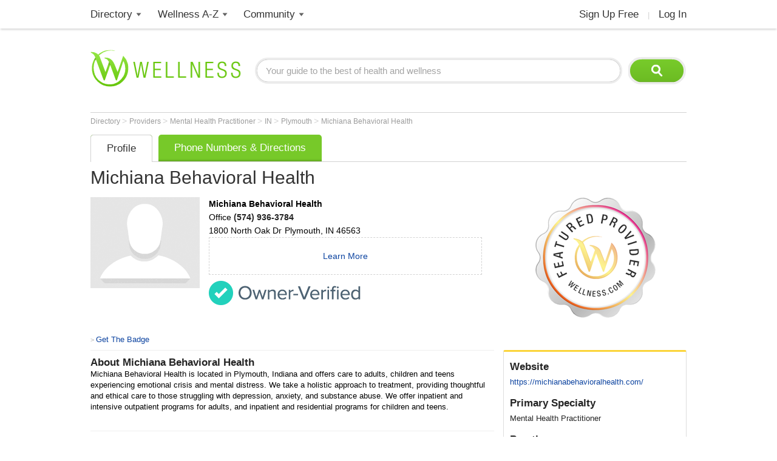

--- FILE ---
content_type: text/html; charset=utf-8
request_url: https://www.wellness.com/dir/4066167/mental-health-practitioner/in/plymouth/michiana-behavioral-health
body_size: 15046
content:

<!DOCTYPE html>
<html prefix="og: http://ogp.me/ns# profile: http://ogp.me/ns/profile#">
    <head>
        <meta property="fb:profile_id" content="146817005352784" />
        <meta name="robots" content="index,follow" />

        <!-- Google Tag Manager -->
        <script>(function (w, d, s, l, i) {
        w[l] = w[l] || []; w[l].push({
        'gtm.start':
        new Date().getTime(), event: 'gtm.js'
        }); var f = d.getElementsByTagName(s)[0],
        j = d.createElement(s), dl = l != 'dataLayer' ? '&l=' + l : ''; j.async = true; j.src =
        'https://www.googletagmanager.com/gtm.js?id=' + i + dl; f.parentNode.insertBefore(j, f);
        })(window, document, 'script', 'dataLayer', 'GTM-T62ZBJJ');</script>
        <!-- End Google Tag Manager -->

        
<link rel="stylesheet" type="text/css" href="/fonts/font-awesome.css" />

<link rel="stylesheet" type="text/css" href="//d2x0atfi55wmqs.cloudfront.net/content/css/cache/bundled-773F847795F2BEF90716DEB2CEB96591.css" />
        

    <title>Michiana Behavioral Health Mental Health Provider in Plymouth, IN 46563</title>
    <script type="application/ld+json">
{
  "@type": "BreadcrumbList",
  "itemListElement": [
    {
      "@type": "ListItem",
      "position": 1,
      "name": "Directory",
      "item": "https://www.wellness.com/directory"
    },
    {
      "@type": "ListItem",
      "position": 2,
      "name": "Providers",
      "item": "https://www.wellness.com/find"
    },
    {
      "@type": "ListItem",
      "position": 3,
      "name": "Mental Health Practitioner",
      "item": "https://www.wellness.com/find/mental health practitioner"
    },
    {
      "@type": "ListItem",
      "position": 4,
      "name": "IN",
      "item": "https://www.wellness.com/find/mental health practitioner/in"
    },
    {
      "@type": "ListItem",
      "position": 5,
      "name": "Plymouth",
      "item": "https://www.wellness.com/find/mental health practitioner/in/plymouth"
    },
    {
      "@type": "ListItem",
      "position": 6,
      "name": "Michiana Behavioral Health",
      "item": "https://www.wellness.com/dir/4066167/mental-health-practitioner/in/plymouth/michiana-behavioral-health"
    }
  ],
  "@context": "https://schema.org"
}
</script>

    <script type="application/ld+json">
{
  "@type": "LocalBusiness",
  "name": "Michiana Behavioral Health",
  "image": "https://www.wellness.com/content/images/generic_hospital.gif",
  "address": {
    "@type": "PostalAddress",
    "streetAddress": "1800 North Oak Dr",
    "addressLocality": "Plymouth",
    "addressRegion": "IN",
    "postalCode": "46563",
    "addressCountry": "US"
  },
  "description": "Michiana Behavioral Health is located in Plymouth, Indiana and offers care to adults, children and teens experiencing emotional crisis and mental distress. We take a holistic approach to treatment, providing thoughtful and ethical care to those struggling with depression, anxiety, and substance abuse. We offer inpatient and intensive outpatient programs for adults, and inpatient and residential programs for children and teens.",
  "employee": {
    "@type": "http://schema.org/Person",
    "name": "",
    "telephone": "(574) 936-3784"
  },
  "url": "https://www.wellness.com/dir/4066167/mental-health-practitioner/in/plymouth/michiana-behavioral-health",
  "telephone": "(574) 936-3784",
  "map": "/dir/4066167/mental-health-practitioner/in/plymouth/michiana-behavioral-health/directions/1800-north-oak-dr-plymouth-in-46563",
  "priceRange": "$",
  "openingHoursSpecification": [
    {
      "@type": "OpeningHoursSpecification",
      "dayOfWeek": "http://schema.org/Sunday"
    },
    {
      "@type": "OpeningHoursSpecification",
      "dayOfWeek": "http://schema.org/Monday"
    },
    {
      "@type": "OpeningHoursSpecification",
      "dayOfWeek": "http://schema.org/Tuesday"
    },
    {
      "@type": "OpeningHoursSpecification",
      "dayOfWeek": "http://schema.org/Wednesday"
    },
    {
      "@type": "OpeningHoursSpecification",
      "dayOfWeek": "http://schema.org/Thursday"
    },
    {
      "@type": "OpeningHoursSpecification",
      "dayOfWeek": "http://schema.org/Friday"
    },
    {
      "@type": "OpeningHoursSpecification",
      "dayOfWeek": "http://schema.org/Saturday"
    }
  ],
  "@context": "https://schema.org"
}
</script>


    <link rel="canonical" href="https://www.wellness.com/dir/4066167/mental-health-practitioner/in/plymouth/michiana-behavioral-health" />

    
    
    <meta name="description" content="Michiana Behavioral Health is a Mental Health Provider at 1800 North Oak Dr, Plymouth, IN  46563. Wellness.com provides reviews, contact information, driving directions and the phone number for Michiana Behavioral Health in Plymouth, IN." />    

    <meta property="og:type" content="profile"/> 
    <meta property="og:url" content="http://www.wellness.com/dir/4066167/mental-health-practitioner/in/plymouth/michiana-behavioral-health" />
    <meta property="og:image" content="https://www.wellness.com/content/images/www/default-200x200.gif" />
    <meta property="og:title" content="Michiana Behavioral Health" />
    <meta property="og:description" content="Michiana Behavioral Health is located in Plymouth, Indiana and offers care to adults, children and teens experiencing emotional crisis and mental distress. We take a holistic approach to treatment, providing thoughtful and ethical care to those struggling with depression, anxiety, and substance abuse. We offer inpatient and intensive outpatient programs for adults, and inpatient and residential programs for children and teens." />

    

    <meta name="thumbnail" content="//wellness.com/content/images/www/default-100x100.gif" />




        <link rel="shortcut icon" href="//d2x0atfi55wmqs.cloudfront.net/content/images/www/wellnessfavicon.ico" type="image/x-icon" />
        <script type="text/javascript" src="//d2x0atfi55wmqs.cloudfront.net/content/js/lib-scriptloader/src/scriptloader.min.js"></script>
   </head>

    <body>    

        <!-- Google Tag Manager (noscript) -->
        <noscript><iframe src="https://www.googletagmanager.com/ns.html?id=GTM-T62ZBJJ"
        height="0" width="0" style="display:none;visibility:hidden"></iframe></noscript>
        <!-- End Google Tag Manager (noscript) -->

        <div class="background-container"></div>
        <div id="container-block">
            <div id="header-block">    <ul class="main-nav">
	    <li class="main-nav-li"><a title="Wellness Directory" href="/find" class="main-level-link">Directory</a>
			<ul class="professionals sub-nav-ul">
				<li class="professionals-sub sub-nav-li">
                    <span class="professionals-caret nav-caret"></span>
                    <div class="menu-col">
                        <b>Specialists</b>
                        <a title="Cardiology" href="/find/cardiologist">Cardiologists</a>
                        <a title="Chiropractor" href="/find/chiropractor">Chiropractors</a>
                        <a title="Dermatologists" href="/find/dermatologist">Dermatologists</a>
                        <a title="ENT, Otolaryngologist" href="/find/ent%20otolaryngologist">ENT Doctors</a>
				        <a title="Optometrist, Ophthalmologist" href="/find/eye%20care">Eye Doctors</a>
                        <a title="Family Medicine" href="/find/family%20doctor">Family Doctors</a>
                    </div>
                    <div class="menu-col narrow-col">
                        <div class="get-listed-top-container">
                            <a href="/docs/12761/wellness-provider-program" class="get-listed-link"><span class="get-listed-action"><span>Get Listed</span><span class="double-arrow">&#187;</span></span></a>
                        </div>
                        <a title="Internal Medicine" href="/find/internist">Internists</a>
                        <a title="Massage Therapy" href="/find/massage%20therapist">Massage</a>
                        <a title="Naturopaths" href="/find/naturopathic%20doctor">Naturopaths</a>
                        <a title="Obstetrician, Gynecologist" href="/find/obgyn">OBGYN</a>
                        <a title="Oncology, Cancer" href="/find/oncologist">Oncologists</a>
                        <a title="Pediatrics" href="/find/pediatrician">Pediatricians</a>
                    </div>
                    <div class="menu-col wide-col">
                        <div class="menu-spacer"></div>
				        <a title="Physical Therapist" href="/find/physical-therapist">Physical Therapists</a>
                        <a title="Podiatry" href="/find/podiatrist">Podiatrists</a>
                        <a title="Surgery" href="/find/surgeon">Surgeons</a>
                        <a title="Urology" href="/find/urologist">Urologists</a>
                        <a title="Search by Name" href="/dir/search">Search by Name</a>
                        <strong><a title="All Doctors" href="/find/">More Specialists <span class="more-caret">> </span></a></strong>
                    </div>
                    <div class="menu-col">
                        <b>Healthy Living</b>
                        <a title="Dietitian, Nutritionist" href="/find/dietitian-nutritionist">Dietitians</a>
                        <a title="Gym, Health Club" href="/find/fitness">Fitness</a>
                        <a title="Health Food" href="/find/health%20and%20diet%20food">Health Food</a>
				        <a title="Hair Salon, Nail Salon" href="/find/salon">Salons</a>
				        <a title="Day Spa, Med Spa" href="/find/spa">Spas</a>
                        <a title="Yoga Instructor, Yoga Class" href="/find/yoga%20teacher">Yoga</a>
                    </div>
                    <div class="menu-col">
                        <b>Dental Health</b>
                        <a title="Dentist" href="/find/dentist">Dentists</a>
                        <a title="Orthodontist" href="/find/oral%20surgeon">Oral Surgeons</a>
                        <a title="Orthodontist" href="/find/orthodontist">Orthodontists</a>
                    </div>
                    <div class="provider-a-z">
                        <div class="alphabetical-providers">
    <b>Providers A-Z</b>

            <a href="/dir/alphabetical-index/symbol" class="alphabet-letter symbols">#</a>       
            <a href="/dir/alphabetical-index/a" class="alphabet-letter a">A</a>       
            <a href="/dir/alphabetical-index/b" class="alphabet-letter b">B</a>       
            <a href="/dir/alphabetical-index/c" class="alphabet-letter c">C</a>       
            <a href="/dir/alphabetical-index/d" class="alphabet-letter d">D</a>       
            <a href="/dir/alphabetical-index/e" class="alphabet-letter e">E</a>       
            <a href="/dir/alphabetical-index/f" class="alphabet-letter f">F</a>       
            <a href="/dir/alphabetical-index/g" class="alphabet-letter g">G</a>       
            <a href="/dir/alphabetical-index/h" class="alphabet-letter h">H</a>       
            <a href="/dir/alphabetical-index/i" class="alphabet-letter i">I</a>       
            <a href="/dir/alphabetical-index/j" class="alphabet-letter j">J</a>       
            <a href="/dir/alphabetical-index/k" class="alphabet-letter k">K</a>       
            <a href="/dir/alphabetical-index/l" class="alphabet-letter l">L</a>       
            <a href="/dir/alphabetical-index/m" class="alphabet-letter m">M</a>       
            <a href="/dir/alphabetical-index/n" class="alphabet-letter n">N</a>       
            <a href="/dir/alphabetical-index/o" class="alphabet-letter o">O</a>       
            <a href="/dir/alphabetical-index/p" class="alphabet-letter p">P</a>       
            <a href="/dir/alphabetical-index/q" class="alphabet-letter q">Q</a>       
            <a href="/dir/alphabetical-index/r" class="alphabet-letter r">R</a>       
            <a href="/dir/alphabetical-index/s" class="alphabet-letter s">S</a>       
            <a href="/dir/alphabetical-index/t" class="alphabet-letter t">T</a>       
            <a href="/dir/alphabetical-index/u" class="alphabet-letter u">U</a>       
            <a href="/dir/alphabetical-index/v" class="alphabet-letter v">V</a>       
            <a href="/dir/alphabetical-index/w" class="alphabet-letter w">W</a>       
            <a href="/dir/alphabetical-index/x" class="alphabet-letter x">X</a>       
            <a href="/dir/alphabetical-index/y" class="alphabet-letter y">Y</a>       
            <a href="/dir/alphabetical-index/z" class="alphabet-letter z">Z</a>       
</div>
                    </div>   
                    <div class="menu-col">
                        <b>Mental Health</b>
                        <a title="Counselor" href="/find/counselor">Counselors</a> 
                        <a title="Psychiatrist" href="/find/psychiatrist">Psychiatrists</a> 
                        <a title="Psychologist" href="/find/psychologist">Psychologists</a> 
                    </div>
                    <div class="menu-col">
                        <b>Senior Care</b>
                        <a title="Assisted Living" href="/find/assisted%20living%20homes">Assisted Living</a>
                        <a title="Hospice" href="/find/hospice">Hospice</a>
                        <a title="Nursing Home" href="/find/nursing%20home">Nursing Homes</a>
                    </div>
                    <div class="menu-col menu-col-last">
                        <b>Other</b>
                        <a title="Animal Hospital" href="/find/animal%20hospital">Animal Hospitals</a>
				        <a title="Hospital, Urgent Care" href="/find/hospital">Hospitals</a>
                        <a title="Medical Supplies" href="/find/medical-supplies">Medical Supplies</a>
				        <a title="Pharmacy" href="/find/pharmacy">Pharmacies</a>
                        <a title="Veterinarians" href="/find/veterinarians">Veterinarians</a>
                    </div>
                </li>
			</ul>
		</li>
        <li class="main-nav-li wellness-az"><a title="Wellness A-Z" href="/reference" class="main-level-link">Wellness A-Z</a>
			<ul class="wellness-extras sub-nav-ul">
				<li class="wellness-extras-sub sub-nav-li">
                    <span class="wellness-extras-caret nav-caret"></span>
                    <div>
                        <div class="menu-col more-space short">
                            <b>Health</b>
                            <a title="Allergies" href="/reference/allergies">Allergies</a>
				            <a title="Conditions" href="/reference/conditions">Conditions</a>
                            <a title="Diagnostics" href="/reference/diagnostics">Diagnostics</a>
				            <a title="Therapies" href="/reference/therapies">Therapies</a>
                        </div>
                        <div class="menu-col more-space short">
                            <b>Lifestyle</b>
				            <a title="Beauty" href="/reference/beauty">Beauty</a>
                            <a title="Diet" href="/reference/diet">Diet</a>
				            <a title="Fitness" href="/reference/fitness">Fitness</a>
				            <a title="Health and Wellness" href="/reference/health-and-wellness">Health</a>
                        </div>
                        <div class="menu-col more-space short">
                            <b>Nutrition</b>
				            <a title="Food" href="/reference/food">Food</a>
                            <a title="Herbs" href="/reference/herb">Herbs</a>
                            <a title="Recipes" href="/recipes">Recipes</a>
				            <a title="Vitamins" href="/reference/vitamins">Vitamins</a>
				        </div>
                        <div class="menu-col more-space">
                            <b>Wellness Features</b>
				            <a title="What is Wellness?" href="/what-is-wellness">What Is Wellness?</a>
				            <a title="News" href="/news/health-and-wellness-news">Wellness News</a>
				            <a title="Featured Articles" href="/featured">Featured Articles</a>
                        </div>
                        <div class="menu-col more-space">
                            <b>Wellness Extras</b>
                            <a title="Discount Health Benefits" href="/docs/14821/discount-health-benefit-cards">Discount Health Benefits</a>
                            <a title="Product Sponsors" href="/reference/products">Product Sponsors</a>
                        </div>
                        <div class="menu-col more-space">
                            <b>Insurance</b>
                            <a title="Health Insurance" href="/find/health%20insurance">Health Insurance</a>
                            <a title="Life Insurance" href="/find/life%20insurance">Life Insurance</a>
                        </div>
                    </div>
                </li>
			</ul>
		</li>
        <li class="main-nav-li"><a title="Member Community" href="/users" class="main-level-link">Community</a>
	    	<ul class="community sub-nav-ul">
				<li class="community-sub sub-nav-li">
                    <span class="community-caret nav-caret"></span>
                    <div>
                        <div class="menu-col more-space">
                            <b>Interact</b>
                            <a title="Wellness Blogs" href="/blog">Blogs</a>
	        	            <a title="Wellness Goals" href="/goals">Goals</a>
                            <a title="Wellness Members" href="/users">Members</a>
				            <a title="Wellness Podcasts" href="/podcast">Podcasts</a>
                        </div>
                        <div class="menu-col more-space">
                            <b>Contribute</b>
                            <a title="Write for Wellness" href="/docs/13254841/write-for-wellness-com">Write For Us</a>
                            <a title="Get Listed" href="/docs/12761/wellness-provider-program">List Your Business</a>
                            <a title="Publishing Rules" href="/docs/11327/wellness-com-publishing-rules">Publishing Rules</a>
                            <a title="Create an Account" href="/secure/register">Join</a>
                        </div>
                        <div class="menu-col more-space">
                            <b>Featured Contributors</b>
                            <a title="Wellness Members" href="/docs/13254881/wellness-com-featured-authors">Featured Authors</a>
				            <a title="Wellness Experts" href="/dir/featured">Featured Providers</a>
				         </div>
                        <div class="menu-col more-space">
                            <b>Horoscopes</b>
                            <a href="https://www.soulvibe.com/horoscopes/" title="Daily Horoscope">Daily Horoscope</a>
                        </div>
                    </div>
                </li>
            </ul>
		</li>
        <li class="main-nav-li shop"></li>
        <li class="main-nav-li social-icons">
            <div class="social-container">
                <div id="fb-root"></div><div class="fb-like-icon"><div class="fb-like" data-href="https://www.facebook.com/wellness.com" data-width="100" data-layout="button_count" data-action="like" data-show-faces="false" data-share="false"></div></div>
            </div>
        </li>
        <li class="main-nav-li my-account-li no-caret">
            <div class="my-account-container">
                <a href="/user/dashboard" class="main-level-link">
                    <span class="user-name-container-block">
                        <span class="user-name-container"></span>
                        <span class="user-name-caret"></span>
                    </span>
                </a>
            </div>
			<ul class="my-account-ul sub-nav-ul">
                <li class="my-account-sub sub-nav-li">
                    <span class="my-account-caret nav-caret"></span>
                    <div class="my-account-menu"></div>
                </li>
            </ul>
        </li>
        <li class="main-nav-li join-login logout">
             <a href="/secure/register" class="main-level-link">Sign Up Free</a><span class="header-divider">|</span><a rel="nofollow" href="/secure/login" class="main-level-link">Log In</a>
        </li>
	</ul>
    <a href="/" class="logo"><img src="//d2x0atfi55wmqs.cloudfront.net/content/images/spacer.gif" alt="Wellness" title="Wellness" /></a>
    <div class="header-search">
        <form id="search" class="search" action="/search">
            <input type="text" class="search-box" onfocus="if(this.value=='Your guide to the best of health and wellness') this.value='';" onblur="if(this.value=='') this.value='Your guide to the best of health and wellness';" id="q_base" name="q" value="Your guide to the best of health and wellness">
            <input type="image" class="search-button" alt="Search" src="//d2x0atfi55wmqs.cloudfront.net/content/images/spacer.gif" />
        </form>
	</div>
</div>
            <div id="onecol-block">



<div class="breadcrumbs">


        <a class="breadcrumb-link" title="Directory" href="/directory"  title="Directory">
            Directory
            <link href="/directory" />
        </a>
            > 
        <a class="breadcrumb-link" title="Providers" href="/find"  title="Providers">
            Providers
            <link href="/find" />
        </a>
            > 
        <a class="breadcrumb-link" title="Mental Health Practitioner" href="/find/mental health practitioner"  title="Mental Health Practitioner">
            Mental Health Practitioner
            <link href="/find/mental%20health%20practitioner" />
        </a>
            > 
        <a class="breadcrumb-link" title="IN" href="/find/mental health practitioner/in"  title="Mental Health Practitioner in IN">
            IN
            <link href="/find/mental%20health%20practitioner/in" />
        </a>
            > 
        <a class="breadcrumb-link" title="Plymouth" href="/find/mental health practitioner/in/plymouth"  title="Mental Health Practitioner in Plymouth, IN">
            Plymouth
            <link href="/find/mental%20health%20practitioner/in/plymouth" />
        </a>
            > 
        <a class="breadcrumb-link" title="Michiana Behavioral Health" href="/dir/4066167/mental-health-practitioner/in/plymouth/michiana-behavioral-health"  title="Michiana Behavioral Health in Plymouth, IN">
            Michiana Behavioral Health
            <link href="/dir/4066167/mental-health-practitioner/in/plymouth/michiana-behavioral-health" />
        </a>
</div>

<div class="listing-container profile-1 ">

    <div class="listing-tabs-container">
        


<div class="tabs-container">
    <ul class="tab-toggle-ul">
        <li id="info_tab" class="tab-toggle-li"><a class="tab-toggle-a" href="/dir/4066167/mental-health-practitioner/in/plymouth/michiana-behavioral-health" title="Info">Profile</a></li>


            <li id="directions_tab" class="tab-toggle-li"><a class="tab-toggle-a" href="/dir/4066167/mental-health-practitioner/in/plymouth/michiana-behavioral-health/directions/1800-north-oak-dr-plymouth-in-46563" title="Phone Numbers & Directions">Phone Numbers & Directions</a></li>



                <li class="tab-capright-li"></li>
        <li class="tab-endline-li"></li>
    </ul>
</div>

    </div>


    
        <h1>Michiana Behavioral Health</h1>


        <img class="featured-seal-icon" src="//d2x0atfi55wmqs.cloudfront.net/content/images/www/seal.png" alt="Wellness.com Featured Provider" title="Wellness.com Featured Provider" />



    <div class="listing-details provider-1">

        


<div class="listing-photo">
        <img src="//d2x0atfi55wmqs.cloudfront.net/content/images/spacer.gif" class="user-image-200"
             alt="Michiana Behavioral Health"
             title="Michiana Behavioral Health" />
</div>
<div class="profile-details-container provider-details-1">
    <div class="listing-stars-and-info">

            <b class="listing-org-name">Michiana Behavioral Health</b>


                <span class="office-phone">
                    Office <h4 class="b-style">(574) 936-3784</h4>
                </span>

            <span class="office-address">
                <span>
                    <span class="address-line1">1800 North Oak Dr</span>

                </span>
                <span class="city-state-zip">
                    <span>Plymouth</span>, <span>IN</span> <span>46563</span>
                </span>
            </span>





        <div class="specialOfferMessage">
            <p class="specialOfferText">
                <a href="https://michianabehavioralhealth.com/" target="_blank" rel="nofollow">Learn More</a>
            </p>
        </div>
            <div class="yext-attribution"></div>

    </div>


</div>

        
<div class="provider-verification-date">

</div>

        <div class="controls-container">

                <div class="report-container input-button">
                    <a id="reportAnchor" class="report">Report Incorrect Info</a>
                </div>

            <div class="listing-social-container">
                <div class="print-container"></div>
                <div class="social-media listing"><div class="addthis_toolbox addthis_default_style">
    <a class="addthis_counter addthis_pill_style"></a>
    <a class="addthis_button_facebook_like"></a>
</div></div>
                <div class="generated-code-container"></div>
            </div>
            <div class="tools-menu-container"></div>
        </div>


            <div class="listing-about-container">
                <span class="about-title h2-style">About</span> <h2>Michiana Behavioral Health</h2>
                <span class="listing-about">Michiana Behavioral Health is located in Plymouth, Indiana and offers care to adults, children and teens experiencing emotional crisis and mental distress. We take a holistic approach to treatment, providing thoughtful and ethical care to those struggling with depression, anxiety, and substance abuse. We offer inpatient and intensive outpatient programs for adults, and inpatient and residential programs for children and teens.</span>
            </div>

        <div class="listing-info provider-1">

                <div class="listing-info listing-1 provider-item">
                    <span class="listing-h2 h2-style">Website</span>
                    <a rel="nofollow" id="provider-website" target="website" href="https://michianabehavioralhealth.com/">https://michianabehavioralhealth.com/</a>
                </div>

            <div class="listing-info listing-1 provider-item">
                <span class="listing-h2 h2-style">Primary Specialty</span>
                <h2 class="normal">Mental Health Practitioner</h2>
            </div>

            <div class="listing-items-block">
                        <div class="listing-info listing-1 provider-item">
                            <span class="listing-h2 h2-style">Practice</span>
                            <span class="organization-text">Michiana Behavioral Health</span>
                        </div>

                                                                                

                    <div class="listing-items-block">
                        
<div class="listing-info listing-1 provider-item">
    <span class="listing-h2 h2-style">Not  Accepting New Patients</span>
</div>









                    </div>

            </div>

        </div>


    </div>

        <div class="outer-map-container container-1">
            <div class="map-container map-1">
                <a href="/dir/4066167/mental-health-practitioner/in/plymouth/michiana-behavioral-health/directions/1800-north-oak-dr-plymouth-in-46563" rel="nofollow">
                    <span class="map-title">Map and Directions</span>
                        <div class="map-text-holder">
                            <div class="map-address-text">1800 North Oak Dr, Plymouth, IN  46563</div>
                        </div>
                </a>
            </div>
        </div>


        <div class="business-hours-container item-container">
            <span class="h2-style business-hours-title">Business Hours</span>
            <div>
                        <div class="business-hour-line">
                            <span class="days">Monday:</span><span class="hours">24 Hours</span>
                        </div>
                        <div class="business-hour-line">
                            <span class="days">Tuesday:</span><span class="hours">24 Hours</span>
                        </div>
                        <div class="business-hour-line">
                            <span class="days">Wednesday:</span><span class="hours">24 Hours</span>
                        </div>
                        <div class="business-hour-line">
                            <span class="days">Thursday:</span><span class="hours">24 Hours</span>
                        </div>
                        <div class="business-hour-line">
                            <span class="days">Friday:</span><span class="hours">24 Hours</span>
                        </div>
                        <div class="business-hour-line">
                            <span class="days">Saturday:</span><span class="hours">24 Hours</span>
                        </div>
                        <div class="business-hour-line">
                            <span class="days">Sunday:</span><span class="hours">24 Hours</span>
                        </div>
            </div>
        </div>


        <div class="services-container">
            <span class="h2-style listing-h2">Services</span>
            <span>Michiana Behavioral Health is a Mental Health Provider is located in Plymouth, IN. A mental Health Provider can treat; Bipolar Disorder, Obsessive-Compulsive Disorder, Phobias, Panic Attacks, Personality Disorders, Schizophrenia, and other Mental Health Practitioner disorders.<br><br>Please call Michiana Behavioral Health at (574) 936-3784 to schedule an appointment in Plymouth, IN or get more information.</span>

        </div>


        <div class="listing-reviews-container item-container bordered-container provider-reviews-1">
            <div class="profile-poll-container">
                
<div class="consumer-feedback-title">
    <b class="h2-style">Consumer Feedback</b>
</div>

<div class="listing-review-container">

    <div class="after-poll-reviews">

        <a id="review_link" class="input-button review_link_trigger">Add a Review</a>

        <div class="item-separator"></div>



            <div class="listing-no-reviews">There are no recent reviews. <a id="review_link" class="review_link_trigger">Be the first!</a></div>

    </div>
</div>
            </div>
        </div>

</div>



</div>
            <div id="footer-block">
<div class="footer-box">
    <div class="footer-search">
        <form class="search" action="/search">
            <input type="text" class="search-box" onfocus="if(this.value=='Your guide to the best of health and wellness') this.value='';" onblur="if(this.value=='') this.value='Your guide to the best of health and wellness';" name="q" value="Your guide to the best of health and wellness">
            <input type="image" class="search-button" src="//d2x0atfi55wmqs.cloudfront.net/content/images/spacer.gif" alt="Search" />
        </form>
    </div>
    <div class="footer-links">
        <div class="footer-col">
            <span class="footer-title">Popular</span><br />
            <a title="Chiropractor" href="/find/chiropractor" class="footer-link">Chiropractors</a><br />
            <a title="Optometrist, Ophthalmologist" href="/find/eye%20care" class="footer-link">Eye Doctors</a><br />
            <a title="Massage Therapy" href="/find/massage%20therapist" class="footer-link">Massage</a><br />
            <a title="Dietitian, Nutritionist" href="/find/dietitian-nutritionist" class="footer-link">Nutritionists</a><br />
            <a title="Weight Loss, Bariatrics" href="/find/weight%20loss" class="footer-link">Weight Loss</a>
            <span class="footer-break"></span>
            <b class="footer-title">Facilities</b><br />
            <a title="Animal Hospital" href="/find/animal%20hospital" class="footer-link">Animal Hospitals</a><br />
            <a title="Hospital, Urgent Care" href="/find/hospital" class="footer-link">Hospitals</a><br />
            <a title="Pharmacy" href="/find/pharmacy" class="footer-link">Pharmacies</a><br />
            <a title="Veterinarians" href="/find/veterinarians" class="footer-link">Veterinarians</a>
        </div>
        <div class="footer-col">
            <b class="footer-title">Fitness & Beauty</b><br />
            <a title="Cosmetic Surgeon, Hair Restoration" href="/find/cosmetic%20enhancement" class="footer-link">Cosmetic</a><br />
            <a title="Fitness Center, Trainers" href="/find/fitness" class="footer-link">Fitness</a><br />
            <a title="Gym, Health Club" href="/find/health-club" class="footer-link">Gyms</a><br />
            <a title="Physical Therapist" href="/find/physical-therapist" class="footer-link">Physical Therapy</a><br />
            <a title="Hair Salon, Nail Salon" href="/find/salon" class="footer-link">Salons</a><br />
            <a title="Day Spa, Med Spa" href="/find/spa" class="footer-link">Spas</a><br />
            <a title="Yoga Instructor, Yoga Class" href="/find/yoga%20teacher" class="footer-link">Yoga</a>
            <span class="footer-break"></span>
            <a title="Dental Care" href="/find/dental%20care" class="footer-link footer-title">Dental Care</a><br />
            <a title="Dentist" href="/find/dentist" class="footer-link">Dentists</a><br />
            <a title="Orthodontist" href="/find/orthodontist" class="footer-link">Orthodontists</a>
        </div>
        <div class="footer-col">
            <span class="footer-title">Stores</span><br />
            <a title="Health Food" href="/find/health%20and%20diet%20food" class="footer-link">Health Food</a><br />
            <a title="Medical Supplies" href="/find/medical-supplies" class="footer-link">Medical Supplies</a>
            <div class="footer-break"></div>
            <a title="Senior Care" href="/find/senior%20care" class="footer-link footer-title">Senior Care</a><br />
            <a title="Assisted Living" href="/find/assisted%20living%20homes" class="footer-link">Assisted Living</a><br />
            <a title="Home Care" href="/find/home%20care" class="footer-link">Home Care</a><br />
            <a title="Hospice" href="/find/hospice" class="footer-link">Hospice</a><br />
            <a title="Nursing Home" href="/find/nursing%20home" class="footer-link">Nursing Homes</a>
            <span class="footer-break"></span>
            <a title="Insurance" href="/find/insurance" class="footer-link footer-title">Insurance</a><br />
            <a title="Health Insurance" href="/find/health%20insurance" class="footer-link">Health Insurance</a><br />
            <a title="Life Insurance" href="/find/life%20insurance" class="footer-link">Life Insurance</a>
        </div>
        <div class="footer-col">
            <a title="All Doctors" href="/find/doctor" class="footer-link"><b class="footer-title">Doctors</b></a><br />
            <div class="footer-col">
                <a title="Cardiology" href="/find/cardiologist" class="footer-link">Cardiologists</a><br />
                <a title="Dermatologist" href="/find/dermatologist" class="footer-link">Dermatologists</a><br />
                <a title="ENT, Otolaryngologist" href="/find/ent%20otolaryngologist" class="footer-link">ENT Doctors</a><br />
                <a title="Family Medicine" href="/find/family%20doctor" class="footer-link">Family Doctors</a><br />
                <a title="Internal Medicine" href="/find/internist" class="footer-link">Internists</a>
            </div>
            <div class="footer-col">
                <a title="Obstetrician, Gynecologist" href="/find/obgyn" class="footer-link">OBGYN</a><br />
                <a title="Oncology, Cancer" href="/find/oncologist" class="footer-link">Oncologists</a><br />
                <a title="Pediatrics" href="/find/pediatrician" class="footer-link">Pediatricians</a><br />
                <a title="Pathology" href="/find/podiatrist" class="footer-link">Podiatrists</a><br />
                <a title="Surgery" href="/find/surgeon" class="footer-link">Surgeons</a><br />
                <a title="Urologist" href="/find/urologist" class="footer-link">Urologists</a>
            </div>
        </div>
        <div class="footer-col">
            <a title="Mental Health Providers" href="/find/mental%20health%20practitioner" class="footer-link footer-title">Mental Health</a><br />
            <a title="Psychiatrist" href="/find/psychiatrist" class="footer-link">Psychiatrists</a><br />
            <a title="Psychologist" href="/find/psychologist" class="footer-link">Psychologists</a>
            <span class="footer-break"></span>
            <a title="Counseling" href="/find/counseling" class="footer-link footer-title">Counseling</a><br />
            <a title="Counselors" href="/find/counselor" class="footer-link">Counselors</a><br />
            <a title="Marriage & Family Counselor" href="/find/marriage%20family%20therapist" class="footer-link">Marriage/Family</a><br />
            <span class="footer-break"></span>
            <span class="footer-title">Community</span><br />
            <a href="/users" class="footer-link">Members</a><br />
            <a href="/blogs" class="footer-link">Posts</a><br />
            <a href="/goals" class="footer-link">Goals</a><br />
            <a href="/podcast" class="footer-link">Podcasts</a><br />
            <a href="/recipes" class="footer-link">Recipes</a>
        </div>
        <div class="footer-col">
            <span class="footer-title">Wellness.com</span><br />
            <a href="/docs/11324/about-wellness-com" class="footer-link">About Us</a><br />
            <a href="/docs/11326/contact-wellness-com" class="footer-link">Contact Us</a><br />
            <a href="/docs/11323/wellness-com-privacy-policy" class="footer-link">Privacy Policy</a><br />
            <a href="/docs/11321/advertise-on-wellness-com" class="footer-link">Advertise</a><br />
            <a href="/docs/11325/wellness-com-help-and-frequently-asked-questions" class="footer-link">FAQ</a><br />
            <a href="/docs/11327/wellness-com-publishing-rules" class="footer-link">Publishing Rules</a><br />
            <a href="/what-is-wellness" class="footer-link">What is Wellness</a><br />
            <a href="/docs/13254841/write-for-wellness-com" class="footer-link">Write for Wellness</a>
            <span class="footer-break"></span>
            <span class="footer-title">Provider Program</span><br />
            <a href="/dir/featured" class="footer-link">Featured Providers</a><br />
            <a href="/docs/12761/wellness-provider-program-tab-1" class="footer-link">Become Featured</a><br />
        </div>
        <span class="footer-break"></span>
    </div>
    <div class="footer-alpha"><div class="alphabetical-providers">
    <b>Providers A-Z</b>

            <a href="/dir/alphabetical-index/symbol" class="alphabet-letter symbols">#</a>       
            <a href="/dir/alphabetical-index/a" class="alphabet-letter a">A</a>       
            <a href="/dir/alphabetical-index/b" class="alphabet-letter b">B</a>       
            <a href="/dir/alphabetical-index/c" class="alphabet-letter c">C</a>       
            <a href="/dir/alphabetical-index/d" class="alphabet-letter d">D</a>       
            <a href="/dir/alphabetical-index/e" class="alphabet-letter e">E</a>       
            <a href="/dir/alphabetical-index/f" class="alphabet-letter f">F</a>       
            <a href="/dir/alphabetical-index/g" class="alphabet-letter g">G</a>       
            <a href="/dir/alphabetical-index/h" class="alphabet-letter h">H</a>       
            <a href="/dir/alphabetical-index/i" class="alphabet-letter i">I</a>       
            <a href="/dir/alphabetical-index/j" class="alphabet-letter j">J</a>       
            <a href="/dir/alphabetical-index/k" class="alphabet-letter k">K</a>       
            <a href="/dir/alphabetical-index/l" class="alphabet-letter l">L</a>       
            <a href="/dir/alphabetical-index/m" class="alphabet-letter m">M</a>       
            <a href="/dir/alphabetical-index/n" class="alphabet-letter n">N</a>       
            <a href="/dir/alphabetical-index/o" class="alphabet-letter o">O</a>       
            <a href="/dir/alphabetical-index/p" class="alphabet-letter p">P</a>       
            <a href="/dir/alphabetical-index/q" class="alphabet-letter q">Q</a>       
            <a href="/dir/alphabetical-index/r" class="alphabet-letter r">R</a>       
            <a href="/dir/alphabetical-index/s" class="alphabet-letter s">S</a>       
            <a href="/dir/alphabetical-index/t" class="alphabet-letter t">T</a>       
            <a href="/dir/alphabetical-index/u" class="alphabet-letter u">U</a>       
            <a href="/dir/alphabetical-index/v" class="alphabet-letter v">V</a>       
            <a href="/dir/alphabetical-index/w" class="alphabet-letter w">W</a>       
            <a href="/dir/alphabetical-index/x" class="alphabet-letter x">X</a>       
            <a href="/dir/alphabetical-index/y" class="alphabet-letter y">Y</a>       
            <a href="/dir/alphabetical-index/z" class="alphabet-letter z">Z</a>       
</div></div>
</div>
<div class="footer-social-media">
    <div class="social-media-text">Feel our <span class="wellness-heart"></span> on</div>
    <div class="social-media-icons">
<div class="addthis_toolbox addthis_32x32_style addthis_default_style">
    <a class="addthis_button_facebook_follow" addthis:userid="wellness.com"><img src="//d2x0atfi55wmqs.cloudfront.net/content/images/spacer.gif" alt="Facebook" class="facebook-icon" /></a>
</div></div>
</div>
<div class="footer-text footer-disclaimer">
    Wellness.com does not provide medical advice, diagnosis or treatment nor do we verify or endorse any specific business or professional
    listed on the site. Wellness.com does not verify the accuracy or efficacy of user generated content, reviews, ratings, or any published
    content on the site. Content, services, and products that appear on the Website are not intended to diagnose, treat, cure, or prevent any
    disease, and any claims made therein have not been evaluated by the FDA.  Use of this website constitutes acceptance of the
    <a href="/docs/11322/terms-of-use" title="Terms of Use">Terms of Use</a> 
    and <a href="/docs/11323/wellness-com-privacy-policy" title="Privacy Policy">Privacy Policy</a>.
</div>
</div>
        </div>
        
        
    
<script type="text/javascript">
    
    var addthis_share = {
        url: "http://www.wellness.com/dir/4066167/mental-health-practitioner/in/plymouth/michiana-behavioral-health",
        title: "Michiana Behavioral Health Mental Health Provider in Plymouth, IN 46563"
    };
    

</script>
    


<script type="text/javascript">
    ScriptLoader.addOnReadyEventListener(initBlurReviews);
      
    function initBlurReviews() {
        jQuery('.read-more').reviewTruncate({
            loginLink: '/secure/login' + '?ReturnUrl=' + window.location.pathname,
            registerLink: '/secure/register' + '?ReturnUrl=' + window.location.pathname,
            forgotPasswordLink: '/secure/password/forgot' + '?ReturnUrl=' + window.location.pathname,
            blur: false,
            externalLoginUrl: 'https://www.wellness.com/secure/external-login'
        });
    }
</script>
    



    
    
    <script type="text/javascript">
    
        ScriptLoader.addOnReadyEventListener(initPowerListingPixelTracking);
        ScriptLoader.addOnReadyEventListener(initPowerListingClickTracking);
      
        function initPowerListingPixelTracking() {
            var pid = 'b875m3lz4a';
            var yextId = '36345366';
            var source = getImpressionSource();

            var img = document.createElement('img');
            img.setAttribute('src', 'http://pixel.yext-pub.com/plpixel?pid=' + pid + '&ids=' + yextId + '&source=' + source + '&action=impression');
            img.setAttribute('width', '1');
            img.setAttribute('height', '1');
            document.getElementsByTagName('body')[0].appendChild(img);
        }

        function getImpressionSource()
        {
            if (window.location.href.indexOf('/directions') > 0)
                return 'drivingdirections';

            return 'detailspage';
        }

        function initPowerListingClickTracking()
        {
            var yextId = '36345366';

            $('#reviews_tab').on('click', function () {
                yext_track_click('reviews', yextId);
            });

            $('#directions_tab').on('click', function () {
                yext_track_click('directions', yextId);
            });

            $('.printable').on('click', function () {
                yext_track_click('print', yextId);
            });
        
        
            $('#services_tab,#conditions_tab,#procedures_tab').on('click', function () {
                yext_track_click('moreinfo', yextId);
            });

        }

        function yext_track_click(target, yextId) {
            var pid = 'b875m3lz4a';
            var track = new Image();
            track.src = "http://pixel.yext-pub.com/plpixel?source=detailspage&action=click&pid=" + pid + "&ids=" + yextId  + "&target=" + target;
        }
    </script>
    

    


    <script type="text/javascript">
        ScriptLoader.addOnReadyEventListener(initYextAttribution);

        function initYextAttribution() {
            var url = '';
            var imageUrl = 'http://www.yextstatic.com/cms/pl-synced/pl-synced.png';

            jQuery('.yext-attribution').append('<a rel="nofollow" href="' + url + '"><img src="' + imageUrl + '" /></a>');
        }
    </script>


    


<script type="text/javascript">
    ScriptLoader.addOnReadyEventListener(initSeniorAdvisorReviewBlock);

    function initSeniorAdvisorReviewBlock() {
    }
</script>

    <script type="text/javascript">
    var routeRepository;

    ScriptLoader.addOnReadyEventListener(onReady);

    function onReady() {
        initRouteRepository();
        initProviderTabs(jQuery);
        initStarRating(jQuery);
        initReviewer(jQuery);
        initProviderBadges(jQuery);
        initBackButtonOverride(jQuery);
        initProviderMenu(jQuery);
        initIpBlocker(jQuery);
        initLoggedInUser(jQuery);
        initPollAggregateLinks(jQuery);
        initSearchInitiativesAdBlock(jQuery);
        initLivePersonExpert(jQuery);
        initAPlaceForMom(jQuery);
    };

    function initLivePersonExpert($) {
    };

    function initRouteRepository(){
        routeRepository = new $.CachingRouteRepository(new $.RouteRepository());
    };

    function initProviderTabs($){
        $('#info_tab').addClass('current');
    };

    function initStarRating($) {
        $('.item-rating').renderStarRating();
    };

    function initReviewer($) {
            
        $("body").providerReviewer('4066167', '14', { externalTriggerSelector: ".review_link_trigger" });
        
    };

    function initProviderBadges($) {
            
        $('.generated-code-container').html('<div><span class="more-caret">> </span><a href="' + routeRepository.get('ViewBadgeMarketing', { providerId: 4066167 }) + '" rel="nofollow" class="get-code">Get The Badge</a></div><div id="get-code-modal"></div>');
        
    };

    function initProviderMenu($) {
        $('.tools-menu-container').renderProviderMenu({
            endPoint_print: '/dir/4066167/mental-health-practitioner/in/plymouth/michiana-behavioral-health/printable',
            endPoint_edit: '/provider/edit/4066167',
            endPoint_providerId: '4066167'
        });
    };

    function initIpBlocker($) {
        $('.review_ip').reviewIpBlocker();
    };

    function initLoggedInUser($) {
        var userProvider = new $.Users.CachingUserProvider(new $.Users.UserRepository());

        userProvider.getLoggedInUser({
            success: function (user) {
                initRelatedProviders(user);
                initReportReview(user);
                initReportProvider(user);
            }
        });
    };

    function initRelatedProviders(user) {
        var userProvider = new $.Users.UserRepository();
        var profileOwners = [];

        userProvider.getProviderRelatedUsers(
            '4066167',
            function (users) {
                $.each(users.items, function (index, user) {
                    profileOwners.push(user.userId.toString());
                });

                $('.review').providerReviewReplies({
                    itemId: '4066167',
                    user: user,
                    reviewProvider: new $.Reviews.ReviewRepository($, {
                        routeRepository: routeRepository
                    }),
                    routeRepository: routeRepository,
                    owners: profileOwners,
                    providerName: 'Michiana Behavioral Health'
                });
            },
            function (e) {}
        );
    };

    function initReportReview(user) {
        $('.review .report').click(function () {

            var reviewId = $(this).closest('.review').attr('data-review-id');
            var disputeStatus = $(this).closest('.review').attr('data-dispute-status');

            $(this).reportReview({
                reviewId: reviewId,
                disputeStatus: disputeStatus,
                reporterUserId: user.userId,
                providerId: '4066167',
                loginLink: '/secure/login' + '?ReturnUrl=' + window.location.pathname,
                registerLink: '/secure/register' + '?ReturnUrl=' + window.location.pathname,
                externalLoginUrl: 'https://www.wellness.com/secure/external-login'
            });

            return false;
        });
    };

    function initReportProvider(user) {
        $('.report-container .report').click(function () {

            $(this).reportProfileUpdate({
                reporterUserId: user.userId,
                providerEditUri: '/secure/provider/public/edit/4066167'
            });

            return false;
        });
    };

    function initBackButtonOverride($){
                $.fn.overrideBackButton({ defaultUri: '/find/mental health practitioner/in/plymouth' });
    };

    function initPollAggregateLinks($) {
        $(".poll-aggregate-link").on('click', function () {
            var getUrl = $(this).data("url");
            window.location.href = getUrl;
        });
    };

    function initSearchInitiativesAdBlock($){


    }

    function initAPlaceForMom($) {
                
        $(".apfm-container").each(function (index, element) {
            $(".get-phone-directions, .get-phone-directions .more-caret").empty();
            $(element).aPlaceForMom({
                fields: {
                    city: 'Plymouth',
                    state: 'IN',
                    category: 'Mental Health Practitioner'
                },
                phoneReplacementSelector: ".get-phone-directions",
                listItemExistingPhoneFinder: function($that) {
                    return $that.siblings("meta[itemprop='telephone']").prop('content');
                },
                isListingPage: true,
                buttonText: 'Get Pricing and Availability for ' + 'Michiana Behavioral Health'
            });
        });
        
    }

    </script>

  

        <script type="text/javascript">
            function _onReady() {
                initMyAccountMenu(jQuery);
                initUserWelcomeMessage(jQuery);
                initUserLogout(jQuery);
                initPrintables(jQuery);
                initIframeBreakOut(jQuery);

                if (!$('[data-no-newsletter]').length) {
                    $.fn.newsletter({ delay: false, displayType: 'bottom' });
                }

            };

            function initIframeBreakOut($) {
                if (window != top)
                    top.location.href = location.href
            };
            
            function initMyAccountMenu($) {
                $('.my-account-menu').renderMyAccountMenu({
                    callback: function(user){
                        if (user.isAuthenticated())
                            $('.my-account-li').css('display', 'block');
                        }
                });
            };

            function initUserWelcomeMessage($){
                $('.user-name-container').renderUserWelcomeMessage();
            };

            function initUserLogout($) {
                $('.logout').renderUserLogout();
            };

            function initPrintables($) {
                var printables = $('.printable');

                $.each(printables, function(i) {
                    var ev = ($._data(printables[i], 'events'));

                    if (!(ev !== undefined && ev.click !== undefined)) {
                        $(printables[i]).on( "click", function () {
                            $(this).print();
                            return false;
                        });
                    }
                });

            };

            ScriptLoader.addOnReadyEventListener(_onReady);
        </script>
        
        
<script type="text/javascript">


    var coreBundle = [];
    coreBundle.push('//ajax.googleapis.com/ajax/libs/jquery/1.8.3/jquery.min.js');
    //coreBundle.push('//code.jquery.com/jquery-1.11.3.min.js');

    var scriptsBundle = [];
    scriptsBundle.push('//ajax.googleapis.com/ajax/libs/jqueryui/1.9.1/jquery-ui.min.js');
    scriptsBundle.push('//ajax.aspnetcdn.com/ajax/jquery.validate/1.11.0/jquery.validate.min.js');
    //scriptsBundle.push('//s7.addthis.com/js/300/addthis_widget.js#pubid=ra-50a52a395c9c5502');
    scriptsBundle.push('//d2x0atfi55wmqs.cloudfront.net/content/js/cache/wellness-E391D1521AE47D8EBDB3C2A228696CBA.js');

    var inlineBundle = [];
    inlineBundle.push('//d2x0atfi55wmqs.cloudfront.net/content/js/cache/inline-A0C175D8DADF95CBAFFD4EA3DF1D805C.js');

    ScriptLoader.loadBundles(
        {
            scripts: coreBundle
        },
        {
            scripts: scriptsBundle
        },
        {
            scripts: inlineBundle
        }
    );
</script>

        
<script type="text/javascript">
    
    var addthis_config = {
        ui_hover_direction: -1,
        services_compact: 'email,facebook,twitter,pinterest_share,linkedin',
        services_exclude: 'print',
        data_ga_property: 'UA-2097165-1',
        data_ga_social: true,
        data_track_clickback: false
    };
    
    if (!addthis_share) {
        var addthis_share = {
            url: "http://www.wellness.com/dir/4066167/mental-health-practitioner/in/plymouth/michiana-behavioral-health"
        };
    }
</script>

        <form id="__AjaxAntiForgeryForm" action="#" method="post"><input name="__RequestVerificationToken" type="hidden" value="jiLZLEjLf41jDZMpG2vk9eU9L5NP7fpmO4KHyS1btBEv6N301Pd5j3o4NhBngJXsUC_vOLL8tBXs_Pd70RqPvj_W8q41" /></form>
    </body>

</html>
